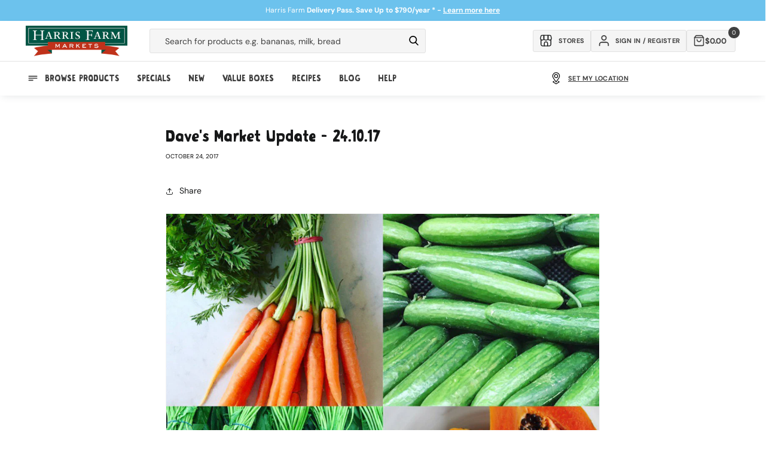

--- FILE ---
content_type: text/css
request_url: https://tags.srv.stackadapt.com/sa.css
body_size: -11
content:
:root {
    --sa-uid: '0-ad4ac8df-4fe2-54d2-5463-f5a3ed200e43';
}